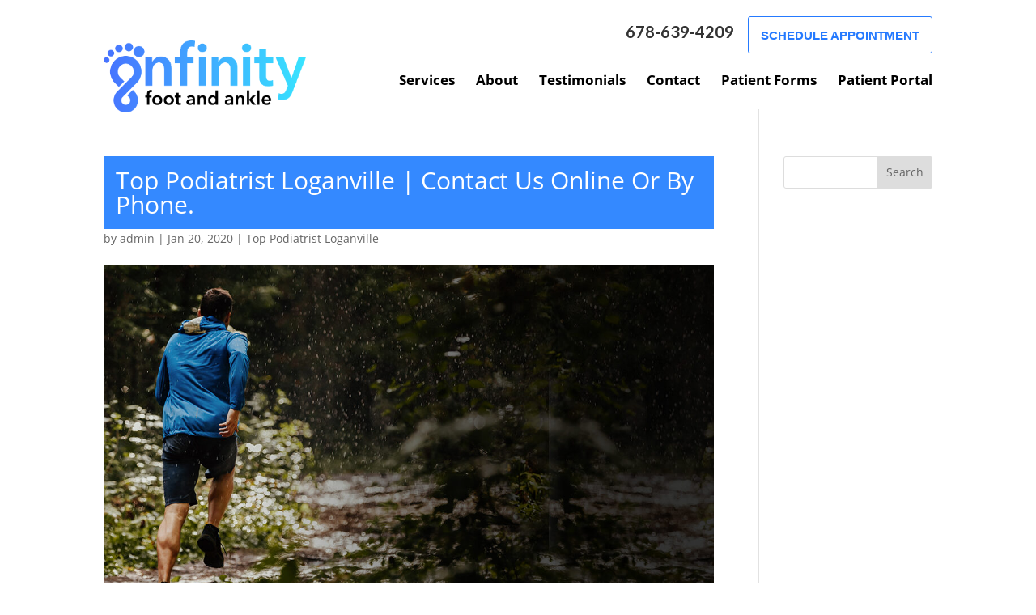

--- FILE ---
content_type: text/css
request_url: https://infinityfoot.com/wp-content/uploads/rmp-menu/css/rmp-menu.css?ver=763
body_size: 1602
content:
#rmp_menu_trigger-846{width: 55px;height: 55px;position: absolute;top: 165px;border-radius: 5px;display: none;text-decoration: none;right: 5%;background: #000000;transition: transform 0.5s, background-color 0.5s}#rmp_menu_trigger-846:hover, #rmp_menu_trigger-846:focus{background: #000000;text-decoration: unset}#rmp_menu_trigger-846.is-active{background: #000000}#rmp_menu_trigger-846 .rmp-trigger-box{width: 25px;color: #ffffff}#rmp_menu_trigger-846 .rmp-trigger-icon-active, #rmp_menu_trigger-846 .rmp-trigger-text-open{display: none}#rmp_menu_trigger-846.is-active .rmp-trigger-icon-active, #rmp_menu_trigger-846.is-active .rmp-trigger-text-open{display: inline}#rmp_menu_trigger-846.is-active .rmp-trigger-icon-inactive, #rmp_menu_trigger-846.is-active .rmp-trigger-text{display: none}#rmp_menu_trigger-846 .rmp-trigger-label{color: #ffffff;pointer-events: none;line-height: 13px;font-family: inherit;font-size: 14px;display: inline;text-transform: inherit}#rmp_menu_trigger-846 .rmp-trigger-label.rmp-trigger-label-top{display: block;margin-bottom: 12px}#rmp_menu_trigger-846 .rmp-trigger-label.rmp-trigger-label-bottom{display: block;margin-top: 12px}#rmp_menu_trigger-846 .responsive-menu-pro-inner{display: block}#rmp_menu_trigger-846 .responsive-menu-pro-inner, #rmp_menu_trigger-846 .responsive-menu-pro-inner::before, #rmp_menu_trigger-846 .responsive-menu-pro-inner::after{width: 25px;height: 3px;background-color: #ffffff;border-radius: 4px;position: absolute}#rmp_menu_trigger-846.is-active .responsive-menu-pro-inner, #rmp_menu_trigger-846.is-active .responsive-menu-pro-inner::before, #rmp_menu_trigger-846.is-active .responsive-menu-pro-inner::after{background-color: #ffffff}#rmp_menu_trigger-846:hover .responsive-menu-pro-inner, #rmp_menu_trigger-846:hover .responsive-menu-pro-inner::before, #rmp_menu_trigger-846:hover .responsive-menu-pro-inner::after{background-color: #ffffff}@media screen and (max-width: 1080px){#rmp_menu_trigger-846{display: block}#rmp-container-846{position: fixed;top: 0;margin: 0;transition: transform 0.5s;overflow: auto;display: block;width: 75%;background-color: #212121;background-image: url('');height: 100%;left: 0;padding-top: 0px;padding-left: 0px;padding-bottom: 0px;padding-right: 0px}#rmp-menu-wrap-846{padding-top: 0px;padding-left: 0px;padding-bottom: 0px;padding-right: 0px;background-color: #212121}#rmp-menu-wrap-846 .rmp-menu, #rmp-menu-wrap-846 .rmp-submenu{width: 100%;box-sizing: border-box;margin: 0;padding: 0}#rmp-menu-wrap-846 .rmp-submenu-depth-1 .rmp-menu-item-link{padding-left: 10%}#rmp-menu-wrap-846 .rmp-submenu-depth-2 .rmp-menu-item-link{padding-left: 15%}#rmp-menu-wrap-846 .rmp-submenu-depth-3 .rmp-menu-item-link{padding-left: 20%}#rmp-menu-wrap-846 .rmp-submenu-depth-4 .rmp-menu-item-link{padding-left: 25%}#rmp-menu-wrap-846 .rmp-submenu.rmp-submenu-open{display: block}#rmp-menu-wrap-846 .rmp-menu-item{width: 100%;list-style: none;margin: 0}#rmp-menu-wrap-846 .rmp-menu-item-link{height: 40px;line-height: 40px;font-size: 13px;border-bottom: 1px solid #212121;font-family: inherit;color: #ffffff;text-align: left;background-color: #212121;font-weight: normal;letter-spacing: 0px;display: block;width: 100%;text-decoration: none;position: relative;overflow: hidden;transition: background-color 0.5s, border-color 0.5s, 0.5s;padding: 0 5%;padding-right: 50px}#rmp-menu-wrap-846 .rmp-menu-item-link:after, #rmp-menu-wrap-846 .rmp-menu-item-link:before{display: none}#rmp-menu-wrap-846 .rmp-menu-item-link:hover{color: #ffffff;border-color: #212121;background-color: #3f3f3f}#rmp-menu-wrap-846 .rmp-menu-item-link:focus{outline: none;border-color: unset;box-shadow: unset}#rmp-menu-wrap-846 .rmp-menu-item-link .rmp-font-icon{height: 40px;line-height: 40px;margin-right: 10px;font-size: 13px}#rmp-menu-wrap-846 .rmp-menu-current-item .rmp-menu-item-link{color: #ffffff;border-color: #212121;background-color: #212121}#rmp-menu-wrap-846 .rmp-menu-current-item .rmp-menu-item-link:hover{color: #ffffff;border-color: #3f3f3f;background-color: #3f3f3f}#rmp-menu-wrap-846 .rmp-menu-subarrow{position: absolute;top: 0;bottom: 0;text-align: center;overflow: hidden;background-size: cover;overflow: hidden;right: 0;border-left-style: solid;border-left-color: #212121;border-left-width: 1px;height: 39px;width: 40px;color: #ffffff;background-color: #212121}#rmp-menu-wrap-846 .rmp-menu-subarrow:hover{color: #ffffff;border-color: #3f3f3f;background-color: #3f3f3f}#rmp-menu-wrap-846 .rmp-menu-subarrow .rmp-font-icon{margin-right: unset}#rmp-menu-wrap-846 .rmp-menu-subarrow *{vertical-align: middle;line-height: 39px}#rmp-menu-wrap-846 .rmp-menu-subarrow-active{display: block;background-size: cover;color: #ffffff;border-color: #212121;background-color: #212121}#rmp-menu-wrap-846 .rmp-menu-subarrow-active:hover{color: #ffffff;border-color: #3f3f3f;background-color: #3f3f3f}#rmp-menu-wrap-846 .rmp-submenu{display: none}#rmp-menu-wrap-846 .rmp-submenu .rmp-menu-item-link{height: px;line-height: 40px;letter-spacing: 0px;font-size: 13px;border-bottom: 1px solid #212121;font-family: inherit;color: #ffffff;text-align: left;background-color: #212121}#rmp-menu-wrap-846 .rmp-submenu .rmp-menu-item-link:hover{color: #ffffff;border-color: #212121;background-color: #3f3f3f}#rmp-menu-wrap-846 .rmp-submenu .rmp-menu-current-item .rmp-menu-item-link{color: #ffffff;border-color: #212121;background-color: #212121}#rmp-menu-wrap-846 .rmp-submenu .rmp-menu-current-item .rmp-menu-item-link:hover{color: #ffffff;border-color: #3f3f3f;background-color: #3f3f3f}#rmp-menu-wrap-846 .rmp-submenu .rmp-menu-subarrow{right: 0;border-right: unset;border-left-style: solid;border-left-color: #212121;border-left-width: 1px;height: 39px;line-height: 39px;width: 40px;color: #ffffff;background-color: #212121}#rmp-menu-wrap-846 .rmp-submenu .rmp-menu-subarrow:hover{color: #ffffff;border-color: #3f3f3f;background-color: #3f3f3f}#rmp-menu-wrap-846 .rmp-submenu .rmp-menu-subarrow-active{color: #ffffff;border-color: #212121;background-color: #212121}#rmp-menu-wrap-846 .rmp-submenu .rmp-menu-subarrow-active:hover{color: #ffffff;border-color: #3f3f3f;background-color: #3f3f3f}#rmp-menu-wrap-846 .rmp-menu-item-description{margin: 0;padding: 5px 5%;opacity: 0.8;color: #ffffff}#rmp-search-box-846{display: block;padding-top: 0px;padding-left: 5%;padding-bottom: 0px;padding-right: 5%}#rmp-search-box-846 .rmp-search-form{margin: 0}#rmp-search-box-846 .rmp-search-box{background: #ffffff;border: 1px solid #dadada;color: #333333;width: 100%;padding: 0 5%;border-radius: 30px;height: 45px;-webkit-appearance: none}#rmp-search-box-846 .rmp-search-box::placeholder{color: #c7c7cd}#rmp-search-box-846 .rmp-search-box:focus{background-color: #ffffff;outline: 2px solid #dadada;color: #333333}#rmp-menu-title-846{background-color: #212121;color: #ffffff;text-align: left;font-size: 13px;padding-top: 10%;padding-left: 5%;padding-bottom: 0%;padding-right: 5%;font-weight: 400;transition: background-color 0.5s, border-color 0.5s, color 0.5s}#rmp-menu-title-846:hover{background-color: #212121;color: #ffffff}#rmp-menu-title-846 > a{color: #ffffff;width: 100%;background-color: unset;text-decoration: none}#rmp-menu-title-846 > a:hover{color: #ffffff}#rmp-menu-title-846 .rmp-font-icon{font-size: 13px}#rmp-menu-title-846 .rmp-menu-title-image{}#rmp-menu-additional-content-846{padding-top: 0px;padding-left: 5%;padding-bottom: 0px;padding-right: 5%;color: #ffffff;text-align: center;font-size: 16px}}.rmp-container{display: none;visibility: visible;padding: 0px 0px 0px 0px;z-index: 99998;transition: all 0.3s}.rmp-container.rmp-fade-top, .rmp-container.rmp-fade-left, .rmp-container.rmp-fade-right, .rmp-container.rmp-fade-bottom{display: none}.rmp-container.rmp-slide-left, .rmp-container.rmp-push-left{transform: translateX(-100%);-ms-transform: translateX(-100%);-webkit-transform: translateX(-100%);-moz-transform: translateX(-100%)}.rmp-container.rmp-slide-left.rmp-menu-open, .rmp-container.rmp-push-left.rmp-menu-open{transform: translateX(0);-ms-transform: translateX(0);-webkit-transform: translateX(0);-moz-transform: translateX(0)}.rmp-container.rmp-slide-right, .rmp-container.rmp-push-right{transform: translateX(100%);-ms-transform: translateX(100%);-webkit-transform: translateX(100%);-moz-transform: translateX(100%)}.rmp-container.rmp-slide-right.rmp-menu-open, .rmp-container.rmp-push-right.rmp-menu-open{transform: translateX(0);-ms-transform: translateX(0);-webkit-transform: translateX(0);-moz-transform: translateX(0)}.rmp-container.rmp-slide-top, .rmp-container.rmp-push-top{transform: translateY(-100%);-ms-transform: translateY(-100%);-webkit-transform: translateY(-100%);-moz-transform: translateY(-100%)}.rmp-container.rmp-slide-top.rmp-menu-open, .rmp-container.rmp-push-top.rmp-menu-open{transform: translateY(0);-ms-transform: translateY(0);-webkit-transform: translateY(0);-moz-transform: translateY(0)}.rmp-container.rmp-slide-bottom, .rmp-container.rmp-push-bottom{transform: translateY(100%);-ms-transform: translateY(100%);-webkit-transform: translateY(100%);-moz-transform: translateY(100%)}.rmp-container.rmp-slide-bottom.rmp-menu-open, .rmp-container.rmp-push-bottom.rmp-menu-open{transform: translateX(0);-ms-transform: translateX(0);-webkit-transform: translateX(0);-moz-transform: translateX(0)}.rmp-container::-webkit-scrollbar{width: 0px}.rmp-container ::-webkit-scrollbar-track{box-shadow: inset 0 0 5px transparent}.rmp-container ::-webkit-scrollbar-thumb{background: transparent}.rmp-container ::-webkit-scrollbar-thumb:hover{background: transparent}.rmp-container .rmp-menu-wrap .rmp-menu{transition: none;border-radius: 0;box-shadow: none;background: none;border: 0;bottom: auto;box-sizing: border-box;clip: auto;color: #666;display: block;float: none;font-family: inherit;font-size: 14px;height: auto;left: auto;line-height: 1.7;list-style-type: none;margin: 0;min-height: auto;max-height: none;opacity: 1;outline: none;overflow: visible;padding: 0;position: relative;pointer-events: auto;right: auto;text-align: left;text-decoration: none;text-indent: 0;text-transform: none;transform: none;top: auto;visibility: inherit;width: auto;word-wrap: break-word;white-space: normal}.rmp-container .rmp-menu-additional-content{display: block;word-break: break-word}.rmp-container .rmp-menu-title{display: flex;flex-direction: column}.rmp-container .rmp-menu-title .rmp-menu-title-image{max-width: 100%;margin-bottom: 15px;display: block;margin: auto;margin-bottom: 15px}button.rmp_menu_trigger{z-index: 999999;overflow: hidden;outline: none;border: 0;display: none;margin: 0;transition: transform 0.5s, background-color 0.5s;padding: 0}button.rmp_menu_trigger .responsive-menu-pro-inner::before, button.rmp_menu_trigger .responsive-menu-pro-inner::after{content: "";display: block}button.rmp_menu_trigger .responsive-menu-pro-inner::before{top: 10px}button.rmp_menu_trigger .responsive-menu-pro-inner::after{bottom: 10px}button.rmp_menu_trigger .rmp-trigger-box{width: 40px;display: inline-block;position: relative;pointer-events: none;vertical-align: super}.rmp-menu-trigger-boring .responsive-menu-pro-inner{transition-property: none}.rmp-menu-trigger-boring .responsive-menu-pro-inner::after, .rmp-menu-trigger-boring .responsive-menu-pro-inner::before{transition-property: none}.rmp-menu-trigger-boring.is-active .responsive-menu-pro-inner{transform: rotate(45deg)}.rmp-menu-trigger-boring.is-active .responsive-menu-pro-inner:before{top: 0;opacity: 0}.rmp-menu-trigger-boring.is-active .responsive-menu-pro-inner:after{bottom: 0;transform: rotate(-90deg)}

--- FILE ---
content_type: text/css
request_url: https://infinityfoot.com/wp-content/themes/myle/style.css?ver=4.27.5
body_size: 3431
content:
@import url("../Divi/style.css");
@import url('https://fonts.googleapis.com/css?family=Lato:400,700|Oswald:400,600,700');
/*
Theme Name: Make Your Life Epic
Theme URI: http://www.elegantthemes.com/gallery/divi/
Description: Child theme for the Divi theme
Author: Elegant Themes
Author URI: http://www.elegantthemes.com
Template: Divi
Version: 1.0 - MLK
*/

/*** CHILD THEME STYLE RULES - BELOW HERE***/

#Hero-Landing {
 display: flex;
 flex-direction: column;
 justify-content: center;
}

#Landing-Mid-Wrap ul{
 display: inline-block;
 position: relative;
 left: 50%;
 margin-left: -111px;
list-style: none;
}

.page-id-225 h2 {
 font-weight: bold;
 font-size: 30px;
	text-transform:uppercase !important;
}

.page-id-225 h1 {
 font-size: 40px;
	text-transform:uppercase !important;
}

#why-us .btn {
 display: inline-block;
 background: transparent;
 padding: .7em 1em;
 border-radius: 0;
 border: 1px solid #257aff !important;
 color: #257aff !important;
 text-transform: uppercase;
 font-weight: 600;
 font-family: "Roboto",sans-serif;
 font-size: 16px;
 transition: all .2s ease-out;
}

#hero hr {
    background-color: #257aff;
    border: 0;
    height: 3px;
}

/** DO NOT ADD NEW RULES ABOVE THIS LINE **/

/**/
/**/
/************* DEFAULT STYLES *************/
/**/
/**/

#page-container {
    padding-top: 0px !important;
}

.container {
    position: relative;
    width: 80%;
    max-width: 1080px;
    margin: 0 auto;
}

	#et-info-phone {
	    cursor: default;
	}



/**/
/**/
/******* GLOBAL ELEMENTS ******/
/**/
/**/

/****** MODALS *******/

.thrive-modal-trigger{cursor:pointer;}
body.modal-enabled{
	overflow:hidden;
	position:fixed;
	width:100%;
	height:100%;
}
#thrive-modal-background{
	position:fixed;
	top:0;
	right:0;
	bottom:0;
	left:0;
	z-index:4000;
	display:none;
	background-color:#000;
	opacity:0.65;
	-webkit-transform:translateZ(0);
	-moz-transform:translateZ(0);
	transform:translateZ(0);
}
body.modal-enabled #thrive-modal-background{display:block;}
.thrive-modal-entire{
	position:fixed;overflow:auto;
	overflow-x:hidden;
	top:50%;
	right:0;
	bottom:0;
	left:0;
	visibility:hidden;
	z-index:-5000;
	opacity:0;
	-webkit-transform:translateZ(0);
	-webkit-transition:opacity 0.3s linear;
	-moz-transition:opacity 0.3s linear;
	-ms-transition:opacity 0.3s linear;
	transition:opacity 0.3s linear;
}
.thrive-modal-entire.modal-visible{
	visibility:visible;
	opacity:1;
	z-index:999999;
	background: rgba(0,0,0,0.8);
	height: 100vh;
	transform: translate(0, -46%);
	overflow: scroll;
}
.thrive-modal-container{
	position:relative;
	top:50%;
	left:50%;
	z-index:6000;
	padding-bottom:60px;
	max-width:1080px;
	transform:translate(-50%,-50%);
}
.thrive-modal{
	background-color:white;
	border-radius:6px;
	margin:0 auto;
	min-width:291px;
	max-width:calc(100% - 80px);
	padding:20px;
	box-sizing:border-box;
	position:relative;
	border-top-right-radius:0px;
}
.thrive-modal::after{
	content:"";
	display:block;
	clear:both;
}
.thrive-modal .thrive-modal-exit:not(.unstyled){
	position:absolute;
	z-index:100;
	top:-10px;
	right:-10px;
	background-color:#888;
	box-shadow:0px 0px 8px rgba(0, 0, 0, 1);
	cursor:pointer;
	padding:17px;
	border-radius:50%;
	min-height:17px;
	min-width:17px;
	background-image:url("/wp-content/themes/myle/images/exit-white.png");
	background-position:center;
	background-repeat:no-repeat;
}
.thrive-modal .thrive-modal-exit:not(.unstyled):hover{background-color:#777;}
@media screen and (max-width:420px){
	.thrive-modal-container{top:50%;}
	.thrive-modal{
		max-width:100%;
		width:100% !important;
		border-radius:0px;
	}
	.thrive-modal .thrive-modal-exit:not(.unstyled){
		right:4px;
		top:-40px;
	}
}
#easter-egg .thrive-modal{width:90%;padding:10px;}
#easter-egg:not(.modal-visible) #jwEaster-wrapper{width:0%;}
#easter-egg.modal-visible #jwEaster-wrapper{width:100%;}
#easter-egg-gallery{display:none;text-align:center;padding:0px 40px;position:relative;}
#easter-egg-gallery img{}
#easter-egg-gallery-left,#easter-egg-gallery-right{background-color:transparent;border:0;height:57px;width:30px;cursor:pointer;position:absolute;top:50%;margin-top:-30px;}
#easter-egg-gallery-left{background-image:url("/wp-content/themes/myle/images/episode/related-arrow-left.png");left:0px;}
#easter-egg-gallery-left:hover{background-image:url("/wp-content/themes/myle/images/episode/related-arrow-left-hover.png");}
#easter-egg-gallery-right{background-image:url("/wp-content/themes/myle/images/episode/related-arrow-right.png");right:0px;}
#easter-egg-gallery-right:hover{background-image:url("/wp-content/themes/myle/images/episode/related-arrow-right-hover.png");}
iframe#youtubePlayer{max-width:100%;width:100%;height:420px;}
@media screen and (min-width:980px){}
.easter-egg-wrapper{width:980px;margin:0 auto;text-align:right;max-width:100%;}
.easter-egg-wrapper::before{content:"";display:block;clear:both;}
.easter-egg-trigger{color:#bcbcbc;font-weight:500;font-size:14px;cursor:pointer !important;display:inline-block;margin:6px 0px;padding:6px 12px;background:#eee;border-radius:3px;text-indent:22px;/* background-image:url("/wp-content/themes/myle/images/icons/gift_grey.png");background-size:18px 18px;background-repeat:no-repeat;background-position:8px center; */}
.easter-egg-trigger:hover{color:#0b9bd7 !important;/* background-image:url("/wp-content/themes/myle/images/icons/gift_blue.png"); */}
#thriveVimeo-aspect,#youtubePlayer{position:relative;height:0px;padding-top:56.4%;}
#thriveVimeo, #youtubePlayer iframe{position:absolute;top:0px;left:0px;width:100%;height:100%;}
@media screen and (max-width:980px){.easter-egg-wrapper{width:768px;}
#easter-egg-mentors-wrapper{width:544px;}
}
@media screen and (max-width:767px){.easter-egg-wrapper,#easter-egg-resources{width:291px;text-align:center;}
#easter-egg-feedback{float:none;}
}


/****** BUTTONS *******/

.btn {
	display: inline-block;
    background: transparent;
    padding: .7em 1em;
    border-radius: 0;
    border: 1px solid transparent;
    color: #fff;
    text-transform: uppercase;
    font-weight: 600;
    font-family: "Roboto",sans-serif;
    font-size: 16px;
    transition: all .2s ease-out;
}
	.btn:hover {
		background: #83cef7;
		border: 1px solid white;
		color: white;
	}
.btn.dark {
	background: rgba(0,0,0,.8);
	color: #fff;
}
	.btn.dark:hover {
		background: #fff;
		color: #333;
	}

.gform_fields li {
    padding-right: 0 !important;
}
.gform_wrapper input[type=submit] {
    position: relative;
    background: #333;
    color: #fff;
    padding: .7em 1em;
    border: 1px solid transparent;
    border-radius: 0;
    font-weight: 500;
    font-size: 20px;
    font-family: "Roboto",sans-serif;
    transition: all .2s ease-out;
}
	.gform_wrapper input[type=submit]:hover {
		background: #fff;
		color: #333;
		border: 1px solid #333;
	}
	
/**** HEADER *****/
#header {
    padding: 20px 0;
}
	#logo {
	    max-width: 250px;
	    width: 25%;
	    float: left;
	    max-height: 100%;
	}
	
	#et-info {
	    width: 60%;
	    float: right;
	    text-align: right;
	}
	
	#top-navigation {
	    max-width: 700px;
	    width: 70%;
	    float: right;
	}
		nav#top-menu-nav {
		    float: right;
		}
			#top-menu {
				position: relative;
				top: 15px;
			}
		#top-navigation .btn {
		    background: #333;
		    color: #fff;
		    padding: .7em 1em;
		    display: inline-block;
		    float: right;
		    margin-left: 20px;
		    line-height: 120%;
		    border: none;
		}

	/**** SOCIAL MEDIA ICONS ****/
	
	#et-info-phone {
		color: #333;
		font-size: 20px;
		font-weight: 700;
		font-family: "Lato",sans-serif;
		display: inline-block;
		position: relative;
		top: -2px;
	}
		#et-info-phone:before { display: none; }
	
	.et-social-icons {
	    margin-top: -7px;
	}
		.et-social-icons li {
		    display: inline-block;
		    margin-left: 15px;
		}
			#header .et-social-icon a {
			    color: #fff;
			    background: #333;
			    border-radius: 50%;
			    font-size: 14px;
			    width: 25px;
			    height: 25px;
			    padding: 0 !important;
			    line-height: 28px;
			    text-align: center;
			    margin: 0 -5px;
			}


/***** HERO *****/
#hero {}
	#messaging-text {
		padding: 100px 40px;
	}
		#messaging-text h1 {
		    font-size: 44px;
		    font-weight: 700;
		    padding-bottom: 20px;
		    text-transform: uppercase;
		}
		#messaging-text h3 {
		    font-size: 23px;
		    padding-bottom: 20px;
		}
		#messaging-text .btn {
			border: 1px solid #fff;
			background: transparent;
			color: #fff;
			    margin-bottom: 4px;
		}
			#messaging-text .btn:hover {
				background: transparent;
				color: #b82025;
			}


/***** FEATURED DEAL *****/
#featured-text h2 {
    font-size: 32px;
    padding-bottom: 20px;
    color: #b82025;
    font-weight: 600;
}
#featured-text .btn {
	border: 1px solid #b82025;
	color: #b82025;
	background: #fff;
}
	#featured-text .btn:hover {
		color: #fff;
		background: #b82025;
	}


/*** MID BLOCKS ****/
#mid-blocks {
    display: flex;
    justify-content: center;
}
	#mid-blocks .et_pb_row {
	    width: 100%;
	}
		.mid-block .et_pb_blurb {
		    width: 100%;
		    flex: 0 1 auto;
		    padding: 80px 15%;
		}
			.mid-block .et_pb_main_blurb_image {
				margin-bottom: 10px;
			}
			.mid-block h4 {
			    font-size: 28px;
			    text-transform: uppercase;
			    font-weight: 700;
			    padding-bottom: 300px;
			}
			.mid-block .et_pb_blurb a {
				color: #78d1ff;
				font-style: italic;
				font-weight: 600;
				font-size: 16px
			}

/**** THE DIFFERENCE ****/
#mid-difference h2 {
    font-size: 56px;
    color: #000000;
    font-family: "Oswald",sans-serif;
    text-transform: uppercase;
    margin-bottom: 20px;
    margin-top: 20px;
}

#mid-difference p {
    font-size: 18px;
    margin-bottom: 30px;
}

#mid-difference .btn {
    background: transparent;
    color: #257aff;
    border: 1px solid #257aff;
    width: 55%;
}

/**** ABOUT ****/
#mid-about .btn {
    color: #b72125;
    background: #fff;
}



/**** BOTTOM FORM ****/
#bottom-form h2 {
    color: #000000 !important;
    font-size: 42px;
    font-weight: 600;
    text-transform: uppercase;
    margin-bottom: 40px;
}

#bottom-form input {
    padding: 10px;
    border-radius: 2px;
}
	#bottom-form input::placeholder {
	    font-style: italic;
	}
#bottom-form input[type=submit] {
    background: #257aff;
    font-size: 18px;
    width: 100%;
    text-transform: uppercase;
    font-weight: 600;
    max-width: 300px;
    margin: 0 auto;
    display: block;
}

#messaging-text h1 {
    font-size: 44px;
    font-weight: 700;
    padding-bottom: 20px;
    text-transform: uppercase;
    font-family: "Oswald",sans-serif;
    margin-bottom: 40px;
}

#messaging-text h3 {
    font-size: 23px;
    padding-bottom: 80px;
}

#messaging-text .btn#one:hover {
    background: #83cef7;
    color: white;
}

#messaging-text .btn#two {
    background: #83cef7;
    color: white;
}

#featured-text h2 {
    font-size: 55px;
    padding-bottom: 40px;
    color: #000000;
    font-weight: 600;
    font-family: "Oswald",sans-serif;
    text-transform: uppercase;
}

#featured-text p {
    font-size: 25px;
    line-height: 110%;
    color: black;
    margin-bottom: 20px;
}


#featured-text .btn#one:hover {
    background: #83cef7 !important;
    color: white !important;
	border:	1px solid white;
}

#featured-text .btn#two {
    background: #83cef7 !important;
    color: white !important;
	border:	1px solid white;
}

#featured-text .btn#two:hover {
    background: transparent !important;
    border:	1px solid #83cef7;
    color: #83cef7 !important;
}

#featured-text .btn#one {
    background: transparent !important;
    border:	1px solid #83cef7;
    color: #83cef7;
}

#mid-about h2 {
    text-transform: uppercase;
    font-size: 40px;
    margin: 50px auto;
}

#mid-about p {
    font-size: 20px;
    line-height: 140%;
}

#mid-about .btn {
    color: white;
    background: transparent;
    border: 1px solid white;
    margin-top: 50px;
}

#mid-testimonials strong {
    font-size: 20px;
}

#mid-testimonials em {
    font-size: 20px;
    line-height: 150%;
}

#bottom-form p {
    font-size: 20px;
    color: black;
    line-height: 130%;
    margin-bottom: -20px;
}

#bottom-form h2 {
    color: #000000 !important;
    font-size: 42px;
    font-weight: 600;
    text-transform: uppercase;
    margin-bottom: 10px;
    margin-top: -40px;
}

#bottom-logo p {
    color: #75c6f8;
    font-size: 25px;
    font-weight: 600;
}

.interior-page#content h2, .interior-page#content h3, .interior-page#content h4 {
    color: white;
    background: #3489ff;
    display: inline-block;
    padding: 10px;
    font-family: "Oswald",sans-serif;
    margin-bottom: 10px;
    border-left: 5px solid #666;
}

.interior-page#content h2 {
	    font-size: 30px;
	    text-transform: uppercase;
    }
    
    .interior-page#content h3 {
	    font-size: 25px;
    }

.interior-page#content h4 {
	    font-size: 20px;
    }


.interior-page#content h5 {
	    font-size: 18px;
	    text-transform: uppercase;
	    background: none;
	    color: #3489ff;
	    font-weight: 700;	
	    margin: 20px auto;
	    }

.interior-page#content h6 {
	    font-size: 15px;
    }

.interior-page#content p {
	    font-size: 18px;
	    color: black;
    }

#form-content #gform_wrapper_1, #form-content #gform_wrapper_2 {
    background: #3489ff;
    padding: 20px;
}

#form-content #gform_submit_button_1, #form-content #gform_submit_button_2 {
    background: transparent;
    border: 1px solid white;
    width: 33%;
}

h1.entry-title {
    background: #3489ff;
    padding: 15px;
    display: inline-block;
    color: white;
}

.interior-page#content .btn {
    color: #257aff;
    border: 1px solid #257aff;
    border-radius: 3px;
}

.btn#info-btn {
    color: #257aff;
    background: transparent;
    border: 1px solid #257aff;
    border-radius: 3px;
    font-size: 15px;
}

#top-menu a {
    display: block;
    position: relative;
    color: rgb(0, 0, 0);
    text-decoration: none;
    -webkit-transition: all .4s ease-in-out;
    -moz-transition: all .4s ease-in-out;
    transition: all .4s ease-in-out;
    font-weight: 600;
    margin-bottom: 20px;
}

#header img {
    position: relative;
    top: 30px;
}






/********* RESPONSIVE < 1023px *********/
/***************************************/
@media screen and (max-width: 1023px){
	
	
#top-menu-nav {
	display: none;
}

#et_mobile_nav_menu {
    display: none;
}

	.mobile_menu_bar {
	    display: block;
	    position: relative;
	    line-height: 0;
	}
	
}


@media screen and (max-width: 980px) {
	#et-info {
	    width: 100%;
	    text-align: center;
	    display: block;
	    float: none;
	}
		.et-social-icons, #footer-info {
		    float: right;
		    text-align: center;
		}
		.et-social-icons { display: block; }
}


/********* RESPONSIVE < 630px *********/
/****************************************/
@media screen and (max-width: 630px){
/*** GLOBALS ***/
	.btn {
	    display: block;
	    margin: 15px auto;
	    text-align: center;
	}

/**** HEADER ****/	
	#et-info {
	    width: 100%;
	    text-align: center;
	    display: block;
	    float: none;
	}
	
	#messaging-text h1 {
    font-size: 39px;
	}
		
		.et-social-icons { display: block; }
	
	#logo {
	    width: 100%;
	    max-width: 220px !important;
	    float: left;
	    margin: 0 auto;
	    display: block;
	}
	
#mid-about {
    padding-bottom: 0 !important;
}

#header img {
    position: relative;
    top: 0px;
}

#messaging-text {
    padding: 40px;
}
	#messaging-text h1 {
	    margin-bottom: 10px;
	}
	#messaging-text h3 {
	    padding-bottom: 10px;
	}

#featured-text h2 {
    font-size: 44px;
}
.mid-block {
    border-bottom: 2px solid #fff;
}
	
	
	
}

